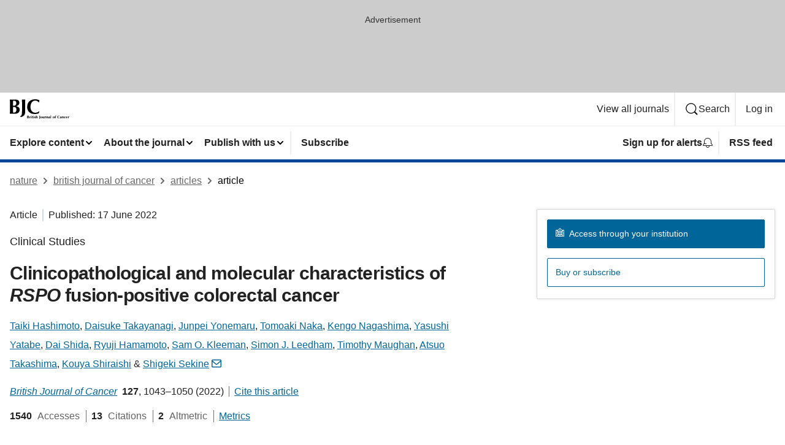

--- FILE ---
content_type: image/svg+xml
request_url: https://media.springernature.com/full/nature-cms/uploads/product/bjc/header-76ac17391903a21e28f15ff5df31f5fa.svg
body_size: 2728
content:
<svg height="32" viewBox="0 0 97 32" width="97" xmlns="http://www.w3.org/2000/svg"><g><path d="m.2688 9.728c0-3.7568-.064-6.3424-.2688-9.2928.736.064 1.6448.1664 2.752.1664 1.9136 0 4.128-.1664 6.0416-.1664 4.0256 0 6.7776 1.5424 6.7776 5.2032 0 3.6544-3.3856 5.2032-5.4656 5.536v.064c2.048.1024 6.0416 1.5744 6.0416 5.6384 0 4.8-3.8272 6.7072-7.8144 6.7072-1.7792 0-3.2576-.1664-4.9344-.1664-1.2096 0-2.6496.1024-3.3856.1664.1984-2.9504.2688-5.536.2688-9.2928v-4.5632zm6.7456-7.3792c-.9728 0-1.2096.032-1.6448.1024-.064 1.6448-.1344 3.52-.1344 4.6656 0 1.2096.032 2.2784.032 3.424h1.5104c1.9136 0 3.8272-1.408 3.8272-4.2624 0-2.1504-.9408-3.9296-3.5904-3.9296zm-.3072 10.0992c-.6016 0-1.0432.032-1.44.032 0 .9408-.032 1.8816-.032 3.2512 0 2.112.0704 4.6976.0704 5.8688.6016.032 1.1072.0704 1.8432.0704 1.9776 0 3.6928-1.6448 3.6928-4.5632-.0064-3.1168-1.4464-4.6592-4.1344-4.6592z"/><path d="m17.0752 27.4112c1.8432-.8384 2.4512-1.376 2.6176-3.8272.1984-2.9504.2688-5.536.2688-9.2928v-4.5632c0-3.7568-.0704-6.3424-.2688-9.2928.736.064 1.6448.1664 2.752.1664s2.016-.1024 2.752-.1664c-.1984 2.9504-.2688 5.536-.2688 9.2928v4.5632c0 1.8112.064 4.0256.064 6.1056 0 5.3696-2.4832 7.7824-7.4176 8.5888z"/><path d="m48.2112 19.6928c-.3712.9408-.64 1.9136-.736 2.8544-1.7792.9408-4.096 1.4784-6.8416 1.4784-7.7824 0-12.3776049-4.864-12.3776049-11.2064-.0063951-9.2608 6.2656049-12.8192 13.3120049-12.8192 2.3488 0 5.2992.704 6.8416 1.6448-.4352 1.1072-.672 2.2848-.7744 3.424h-.4672c-1.6768-2.08-3.3856-2.9888-5.7728-2.9888-3.5904 0-7.648 3.1232-7.648 10.2336 0 6.912 4.096 9.632 7.9488 9.632 2.144 0 4.6272-1.0048 6.0736-2.5152z"/><g transform="translate(28.16 26.24)"><path d="m.0704 2.24c0-.6848-.0128-1.1584-.0512-1.696.1408.0128.3136.032.5248.032.3648 0 .7872-.032 1.1456-.032.768 0 1.2864.2816 1.2864.9472s-.6464.9536-1.0368 1.0112v.0128c.3904.0192 1.1456.288 1.1456 1.0304 0 .8768-.7296 1.2288-1.4848 1.2288-.3392 0-.6208-.032-.9344-.032-.2304 0-.5056.0192-.6464.032.0384-.5376.0512-1.0112.0512-1.696zm1.28-1.3504c-.1856 0-.2304.0064-.3136.0192-.0128.3008-.0256.6464-.0256.8512 0 .2176.0064.416.0064.6272h.288c.3648 0 .7296-.256.7296-.7808 0-.3904-.1792-.7168-.6848-.7168zm-.0576 1.8496c-.1152 0-.1984.0064-.2752.0064 0 .1728-.0064.3456-.0064.5952 0 .384.0128.8576.0128 1.0752.1152.0064.2112.0128.352.0128.3776 0 .704-.3008.704-.832 0-.576-.2752-.8576-.7872-.8576z"/><path d="m4.64 2.5536.0128.0128c.224-.5632.5376-.8192.96-.8192.0384 0 .0704.0064.1024.0064-.0256.1216-.0384.2496-.0384.4416 0 .1216 0 .2624.0064.4032l-.0576.0512c-.0768-.0512-.1856-.0896-.32-.0896-.384 0-.6208.2816-.6208.608v.2432c0 .4992.0128.9344.0512 1.3632-.1088-.0128-.2816-.032-.48-.032s-.3648.0192-.48.032c.0384-.4288.0512-.864.0512-1.3632v-.2432c0-.4992-.0128-.9344-.0512-1.3632.1472.0128.2944.032.4416.032s.2944-.0192.4416-.032z"/><path d="m6.7648.16c.2816 0 .5056.2176.5056.4864s-.224.4864-.5056.4864-.5056-.2176-.5056-.4864.224-.4864.5056-.4864zm-.4288 3.008c0-.4992-.0128-.9344-.0512-1.3632.1152.0128.2816.032.48.032s.3712-.0192.48-.032c-.0384.4288-.0512.864-.0512 1.3632v.2432c0 .4992.0128.9344.0512 1.3632-.1088-.0128-.2816-.032-.48-.032s-.3648.0192-.48.032c.0384-.4288.0512-.864.0512-1.3632z"/><path d="m9.664 1.8368c-.0128.064-.0192.1088-.0192.1664 0 .0512.0064.1024.0192.1536l-.5632-.0128c-.0256.3648-.0448 1.0368-.0448 1.3696 0 .8512.064.992.3584.992.16 0 .2176-.0192.2944-.064v.2496c-.1664.096-.4544.16-.6976.16-.5312 0-.8128-.3328-.8128-.9472 0-.4736.0448-1.2352.0448-1.7536l-.448.0064c.0128-.0512.0192-.1024.0192-.1536 0-.0576-.0064-.1024-.0192-.1664l.448.0192c0-.256-.0064-.4416-.0256-.7552.2944-.1152.5888-.2432.8768-.3776l.064.0448c-.032.2624-.0576.7168-.0576 1.088z"/><path d="m10.6624.16c.2816 0 .5056.2176.5056.4864s-.224.4864-.5056.4864-.5056-.2176-.5056-.4864.224-.4864.5056-.4864zm-.4288 3.008c0-.4992-.0128-.9344-.0512-1.3632.1152.0128.2816.032.48.032s.3712-.0192.48-.032c-.0384.4288-.0512.864-.0512 1.3632v.2432c0 .4992.0128.9344.0512 1.3632-.1088-.0128-.2816-.032-.48-.032s-.3648.0192-.48.032c.0384-.4288.0512-.864.0512-1.3632z"/><path d="m11.9872 4c.1024.256.3072.5056.7552.5056.2944 0 .4672-.1792.4672-.352 0-.5568-1.4656-.3712-1.4656-1.44 0-.6912.5888-.9856 1.1136-.9856.352 0 .6144.096.9024.288-.0768.16-.128.3648-.1536.5376h-.1792c-.0448-.1984-.2304-.512-.6336-.512-.256 0-.4544.1408-.4544.3584 0 .5952 1.504.3392 1.504 1.4208 0 .704-.6016 1.0368-1.2288 1.0368-.3776 0-.704-.1472-.8768-.2624.0512-.1984.0832-.3904.096-.5888h.1536z"/><path d="m14.4192 2.2528c0-.8-.0192-1.4272-.0512-2.1248.1088.0192.2944.032.48.032s.3712-.0128.48-.032c-.032.6912-.0512 1.3184-.0512 2.1248l.0128.0128c.224-.3328.5504-.5376.9472-.5376.64 0 .992.3456.992 1.1264 0 .416-.0256.7104-.0256 1.0304 0 .256.0192.576.032.8896-.1088-.0192-.2944-.032-.48-.032s-.3712.0128-.48.032c.0576-.4416.0704-1.0304.0704-1.76 0-.512-.192-.7488-.5248-.7488-.384 0-.5568.3392-.5568.9024v.2432c0 .2304.0128.9344.0512 1.3632-.1088-.0192-.2944-.032-.48-.032s-.3712.0128-.48.032c.032-.6912.0512-1.3184.0512-2.1248v-.3968z"/></g><path d="m47.7184 31.712c.352-.1536.4672-.2496.4992-.6976.0384-.5376.0512-1.0112.0512-1.696v-.832c0-.6848-.0128-1.1584-.0512-1.696.1408.0128.3136.032.5248.032s.384-.0192.5248-.032c-.0384.5376-.0512 1.0112-.0512 1.696v.832c0 .3328.0128.736.0128 1.1136 0 .9792-.4736 1.4208-1.408 1.568z"/><g transform="translate(49.28 26.24)"><path d="m2.1376 1.728c.9792 0 1.5616.5824 1.5616 1.504 0 .9984-.6464 1.6256-1.5616 1.6256-.7616 0-1.5616-.4032-1.5616-1.4912 0-1.1008.7616-1.6384 1.5616-1.6384zm.0128.2752c-.3904 0-.6336.4416-.6336 1.3696 0 .6848.1536 1.2096.6272 1.2096.3968 0 .6144-.4928.6144-1.44 0-.7104-.1856-1.1392-.608-1.1392z"/><path d="m6.2272 4.3136h-.0128c-.2368.3328-.5632.5376-.96.5376-.64 0-.992-.3456-.992-1.1264 0-.416.0256-.7104.0256-1.0304 0-.256-.0192-.576-.032-.8896.1088.0192.2944.032.48.032s.3712-.0128.48-.032c-.0576.4416-.0704 1.0304-.0704 1.76 0 .5056.192.7488.5248.7488.384 0 .5568-.3392.5568-.9024v-.2432c0-.4992-.0128-.9344-.0512-1.3632.1088.0128.2816.032.48.032s.3648-.0192.48-.032c-.0384.4288-.0512.864-.0512 1.3632v.2432c0 .4992.0128.9344.0512 1.3632-.1536-.0128-.3008-.032-.4544-.032s-.3008.0192-.4672.032z"/><path d="m8.6976 2.5536.0128.0128c.224-.5632.5376-.8192.96-.8192.0384 0 .0704.0064.1024.0064-.0256.1216-.0384.2496-.0384.4416 0 .1216 0 .2624.0064.4032l-.0576.0512c-.0832-.0512-.192-.0832-.3264-.0832-.384 0-.6208.2816-.6208.608v.2432c0 .4992.0128.9344.0512 1.3632-.1088-.0128-.2816-.032-.48-.032s-.3648.0192-.48.032c.0384-.4288.0512-.864.0512-1.3632v-.2432c0-.4992-.0128-.9344-.0512-1.3632.1472.0128.2944.032.4416.032s.2944-.0192.4416-.032z"/><path d="m11.168 2.2656h.0128c.2368-.3328.5632-.5376.9664-.5376.64 0 .992.3456.992 1.1264 0 .416-.0256.7104-.0256 1.0304 0 .256.0192.576.032.8896-.1088-.0192-.2944-.032-.48-.032s-.3712.0128-.48.032c.0576-.4416.0704-1.0304.0704-1.76 0-.512-.192-.7488-.5248-.7488-.384 0-.5568.3392-.5568.9024v.2432c0 .4992.0128.9344.0512 1.3632-.1088-.0128-.2816-.032-.48-.032s-.3648.0192-.48.032c.0384-.4288.0512-.864.0512-1.3632v-.2432c0-.4992-.0128-.9344-.0512-1.3632.1536.0128.3008.032.4544.032s.3008-.0192.4672-.032z"/><path d="m13.8496 2.1568c.3456-.2752.7936-.4288 1.1904-.4288.6784 0 1.1648.2752 1.1648.9984 0 .5184-.0192.9472-.0192 1.3888 0 .384.1152.4224.3776.4224v.1472c-.2432.1216-.3904.1664-.5888.1664-.3136 0-.5056-.1728-.608-.448-.1984.256-.4416.448-.832.448-.6464 0-.9152-.4096-.9152-.8 0-.5312.3712-.7616.9472-.896.7168-.1664.7808-.2176.7808-.4352 0-.2944-.2304-.5312-.6144-.5312-.2944 0-.64.1664-.768.3392h-.0448zm1.5232 1.024c-.3648.1984-.8448.1664-.8448.7872 0 .3008.1408.4672.3648.4672.2816 0 .4736-.2112.4736-.608 0-.3584.0064-.5056.0064-.6464z"/><path d="m17.1328 2.2528c0-.8-.0192-1.4272-.0512-2.1248.1088.0192.2944.032.48.032s.3712-.0128.48-.032c-.032.6912-.0512 1.3184-.0512 2.1248v.3968c0 .8064.0192 1.4272.0512 2.1248-.1088-.0192-.2944-.032-.48-.032s-.3712.0128-.48.032c.032-.6912.0512-1.3184.0512-2.1248z"/></g><g transform="translate(69.76 26.24)"><path d="m1.6832 1.728c.9792 0 1.5616.5824 1.5616 1.504 0 .9984-.6464 1.6256-1.5616 1.6256-.7616 0-1.5616-.4032-1.5616-1.4912 0-1.1008.7552-1.6384 1.5616-1.6384zm.0128.2752c-.3904 0-.6336.4416-.6336 1.3696 0 .6848.1536 1.2096.6272 1.2096.3968 0 .6144-.4928.6144-1.44 0-.7104-.1856-1.1392-.608-1.1392z"/><path d="m5.472 1.8368c-.0064.064-.0192.1088-.0192.1664 0 .0512.0128.1024.0192.1536l-.6016-.0128v.5056c0 .8064.0192 1.4272.0512 2.1248-.1088-.0192-.2944-.032-.48-.032s-.3712.0128-.48.032c.032-.6912.0512-1.3184.0512-2.1248v-.5056l-.448.0064c.0128-.0512.0192-.1024.0192-.1536 0-.0576-.0064-.1024-.0192-.1664l.448.0192c.1664-.9984.4736-1.7408 1.3824-1.7408.0896 0 .1792.0128.2688.032-.0256.1728-.0256.5568-.0256.8l-.0768.0256c-.1728-.0832-.4096-.1792-.6144-.1792-.2496 0-.384.0704-.384.2624s.1344.512.3008.8z"/></g><g transform="translate(76.8 26.24)"><path d="m4.3904 4.064c-.0704.1728-.1216.352-.1408.5184-.3392.1728-.7808.2688-1.2992.2688-1.4784 0-2.3552-.8896-2.3552-2.048 0-1.696 1.1904-2.3424 2.5344-2.3424.448 0 1.0048.128 1.2992.3008-.0832.2048-.128.416-.1472.6272h-.0896c-.32-.3776-.6464-.544-1.0944-.544-.6848 0-1.4528.5696-1.4528 1.8688 0 1.2608.7808 1.76 1.5104 1.76.4096 0 .8768-.1856 1.152-.4608z"/><path d="m4.9984 2.1568c.3456-.2752.7936-.4288 1.1904-.4288.6784 0 1.1648.2752 1.1648.9984 0 .5184-.0192.9472-.0192 1.3888 0 .384.1152.4224.3776.4224v.1472c-.2432.1216-.3904.1664-.5888.1664-.3136 0-.5056-.1728-.608-.448-.1984.256-.4416.448-.8256.448-.6464 0-.9088-.4096-.9088-.8 0-.5312.3712-.7616.9408-.896.7168-.1664.7808-.2176.7808-.4352 0-.2944-.2304-.5312-.6144-.5312-.2944 0-.64.1664-.768.3392h-.0448zm1.5168 1.024c-.3648.1984-.8448.1664-.8448.7872 0 .3008.1408.4672.3648.4672.2816 0 .4736-.2112.4736-.608 0-.3584.0064-.5056.0064-.6464z"/><path d="m9.0496 2.2656h.0128c.2368-.3328.5632-.5376.96-.5376.64 0 .992.3456.992 1.1264 0 .416-.0256.7104-.0256 1.0304 0 .256.0192.576.032.8896-.1088-.0192-.2944-.032-.48-.032s-.3712.0128-.48.032c.0576-.4416.0704-1.0304.0704-1.76 0-.512-.192-.7488-.5248-.7488-.384 0-.5568.3392-.5568.9024v.2432c0 .4992.0128.9344.0512 1.3632-.1088-.0128-.2816-.032-.48-.032s-.3648.0192-.48.032c.0384-.4288.0512-.864.0512-1.3632v-.2432c0-.4992-.0128-.9344-.0512-1.3632.1536.0128.3008.032.4544.032s.3008-.0192.4672-.032z"/><path d="m14.0224 2.6496c-.064-.352-.256-.6144-.6464-.6144-.4992 0-.768.4736-.768 1.2608 0 .7424.3328 1.152.9472 1.152.2624 0 .544-.1408.6592-.288l.0768.064c-.0576.1152-.1024.2368-.1408.3648-.1856.1344-.4736.2624-.8576.2624-1.2416 0-1.6576-.8064-1.6576-1.5552 0-.9024.6656-1.568 1.6832-1.568.4736 0 .7936.1152 1.0944.288-.1024.16-.1984.4224-.2432.64h-.1472z"/><path d="m15.7056 3.2896c0 .6592.2688 1.1648.8512 1.1648.2944 0 .5568-.0896.7872-.2752l.0768.0576-.1408.3392c-.2112.1536-.4928.2752-.9664.2752-.8256 0-1.5488-.48-1.5488-1.5488 0-1.0624.6272-1.5744 1.4784-1.5744.832 0 1.2992.512 1.2992 1.3632 0 .1024 0 .16-.0064.2048h-1.8304zm.9792-.2752c-.0128-.6144-.1408-1.0112-.4736-1.0112-.3776 0-.4992.5312-.512 1.0112z"/><path d="m18.9824 2.5536.0128.0128c.224-.5632.5376-.8192.9664-.8192.0384 0 .0704.0064.1024.0064-.0256.1216-.0384.2496-.0384.4416 0 .1216 0 .2624.0064.4032l-.0576.0512c-.0832-.0512-.192-.0832-.3264-.0832-.384 0-.6208.2816-.6208.608v.2432c0 .4992.0128.9344.0512 1.3632-.1088-.0128-.2816-.032-.48-.032s-.3648.0192-.48.032c.0384-.4288.0512-.864.0512-1.3632v-.2432c0-.4992-.0128-.9344-.0512-1.3632.1472.0128.2944.032.4416.032s.2944-.0192.4416-.032z"/></g></g></svg>